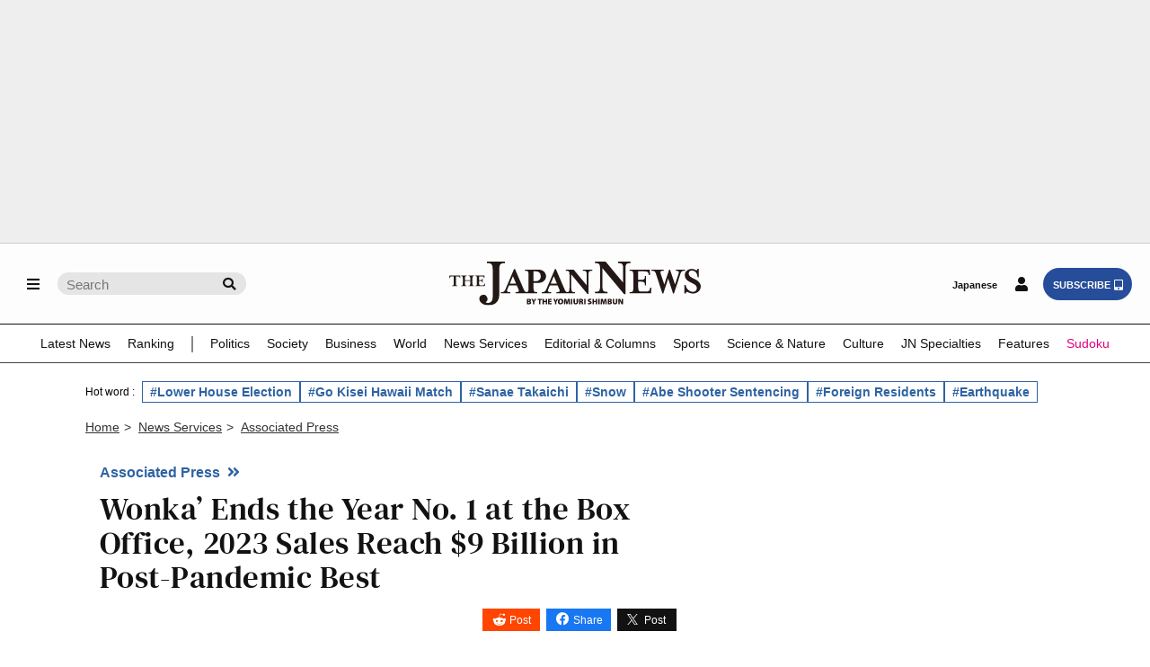

--- FILE ---
content_type: text/html; charset=utf-8
request_url: https://www.google.com/recaptcha/api2/aframe
body_size: 267
content:
<!DOCTYPE HTML><html><head><meta http-equiv="content-type" content="text/html; charset=UTF-8"></head><body><script nonce="wWFjaND_dDJ9r4Mpgc7ZSw">/** Anti-fraud and anti-abuse applications only. See google.com/recaptcha */ try{var clients={'sodar':'https://pagead2.googlesyndication.com/pagead/sodar?'};window.addEventListener("message",function(a){try{if(a.source===window.parent){var b=JSON.parse(a.data);var c=clients[b['id']];if(c){var d=document.createElement('img');d.src=c+b['params']+'&rc='+(localStorage.getItem("rc::a")?sessionStorage.getItem("rc::b"):"");window.document.body.appendChild(d);sessionStorage.setItem("rc::e",parseInt(sessionStorage.getItem("rc::e")||0)+1);localStorage.setItem("rc::h",'1769266171307');}}}catch(b){}});window.parent.postMessage("_grecaptcha_ready", "*");}catch(b){}</script></body></html>

--- FILE ---
content_type: application/javascript; charset=utf-8
request_url: https://fundingchoicesmessages.google.com/f/AGSKWxWSmgG9XAvrvTJkItK5DPQdP_Tvlu3PFYUH9C_OnqiM8eRroPijAOuO6ovdkcqYBKOU9ovlefaG9Ii3wgZZgPRUHnMeXXMwqz7ceqvDrQRDUkhA-Mcv0RfWTlyGcB-F09Jn_HhunDtjPLK465M9DZ6UKqDBlaX5O4iV_629V4QnWFw14qpIr7Wpgqx-/__adminka//ad_offersmail__ad_images//imfloat._ads_iframe.
body_size: -1288
content:
window['ca96a9b2-2226-4f3d-8e09-84fc91662188'] = true;